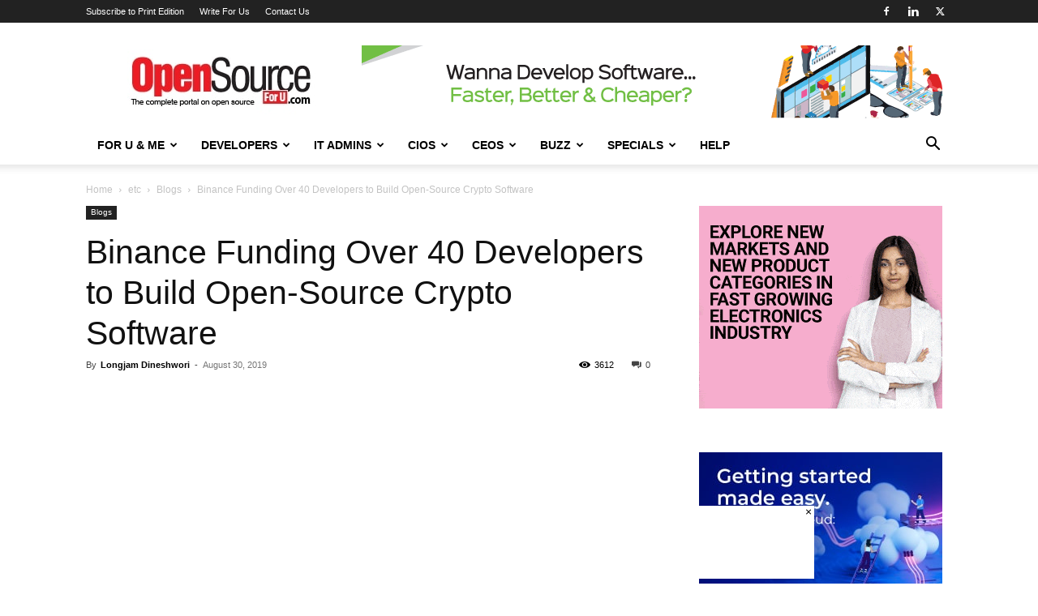

--- FILE ---
content_type: text/html; charset=utf-8
request_url: https://www.google.com/recaptcha/api2/aframe
body_size: 259
content:
<!DOCTYPE HTML><html><head><meta http-equiv="content-type" content="text/html; charset=UTF-8"></head><body><script nonce="nV4Znqt-83ZrNupyLcIWkQ">/** Anti-fraud and anti-abuse applications only. See google.com/recaptcha */ try{var clients={'sodar':'https://pagead2.googlesyndication.com/pagead/sodar?'};window.addEventListener("message",function(a){try{if(a.source===window.parent){var b=JSON.parse(a.data);var c=clients[b['id']];if(c){var d=document.createElement('img');d.src=c+b['params']+'&rc='+(localStorage.getItem("rc::a")?sessionStorage.getItem("rc::b"):"");window.document.body.appendChild(d);sessionStorage.setItem("rc::e",parseInt(sessionStorage.getItem("rc::e")||0)+1);localStorage.setItem("rc::h",'1763527097052');}}}catch(b){}});window.parent.postMessage("_grecaptcha_ready", "*");}catch(b){}</script></body></html>